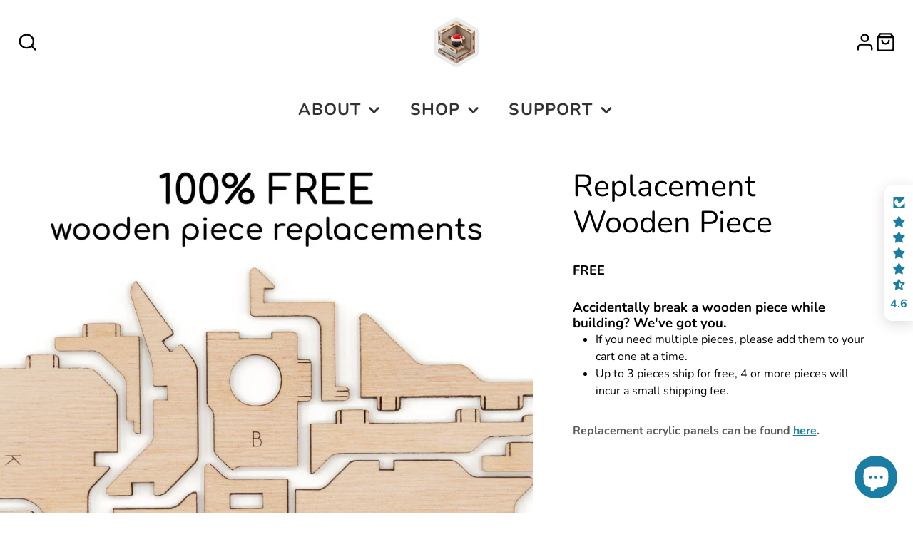

--- FILE ---
content_type: text/javascript
request_url: https://intrism.com/cdn/shop/t/24/assets/product-meta-loading.js?v=5273051183586079041748549304
body_size: -509
content:
(async()=>{const baseComponent=await import(window.theme.modules.baseComponent);customElements.define("product-meta-loading",class extends baseComponent.default{render(){this.listenTo("variantLoading",()=>{this.setAttribute("active","")}),this.listenTo("variantLoaded",()=>{this.removeAttribute("active")})}})})();
//# sourceMappingURL=/cdn/shop/t/24/assets/product-meta-loading.js.map?v=5273051183586079041748549304


--- FILE ---
content_type: text/javascript
request_url: https://intrism.com/cdn/shop/t/24/assets/main-header.js?v=170817433211728937071749094421
body_size: -296
content:
(async()=>{const baseComponent=await import(window.theme.modules.baseComponent);customElements.define("main-header",class extends baseComponent.default{elements={logo:"[data-logo]",nav:"main-nav"};render(){this.setOverlap(),this.on("stickyMainHeader",(e,{sticky})=>{sticky?(this.classList.add("@sticky"),document.body.style.setProperty("--sticky-header-offset",`${this.$nav.offsetHeight}px`)):(this.classList.remove("@sticky"),document.body.style.setProperty("--sticky-header-offset","0"))})}setOverlap(){this.style.setProperty("--nav-height",`${this.$nav.offsetHeight}px`);const mainContent=document.getElementById("MainContent");if(!mainContent||this.hasAttribute("data-disable-overlap")){this.classList.remove("@overlap");return}const overlapElement=mainContent.firstElementChild?.querySelector("[data-main-header-overlap]");overlapElement?(this.classList.add("@overlap"),overlapElement.classList.add("@main-header-overlap")):this.classList.remove("@overlap")}})})();
//# sourceMappingURL=/cdn/shop/t/24/assets/main-header.js.map?v=170817433211728937071749094421
